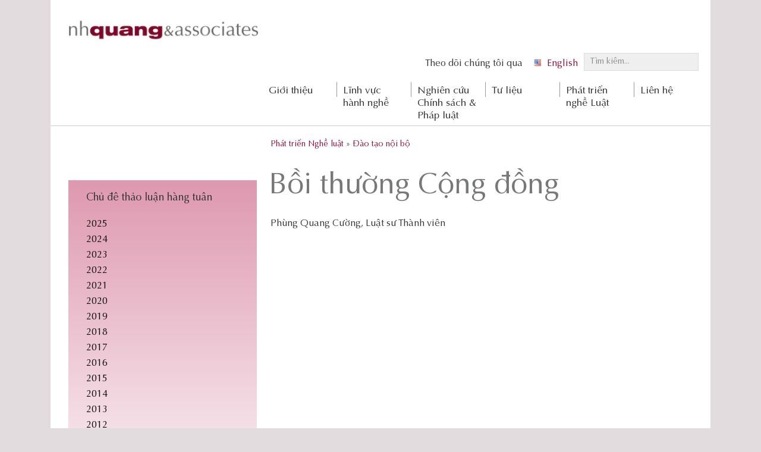

--- FILE ---
content_type: text/html; charset=UTF-8
request_url: https://nhquang.com/vi/boi-thuong-cong-dong/
body_size: 9321
content:
<!DOCTYPE html>
<html lang="vi">
<head >
<meta charset="UTF-8" />
<meta name="viewport" content="width=device-width, initial-scale=1" />
<meta name='robots' content='index, follow, max-image-preview:large, max-snippet:-1, max-video-preview:-1' />
<link rel="alternate" href="https://nhquang.com/public-compensation/" hreflang="en" />
<link rel="alternate" href="https://nhquang.com/vi/boi-thuong-cong-dong/" hreflang="vi" />

	<!-- This site is optimized with the Yoast SEO plugin v26.8 - https://yoast.com/product/yoast-seo-wordpress/ -->
	<title>Bồi thường Cộng đồng - nhquang &amp; associates</title>
	<link rel="canonical" href="https://nhquang.com/vi/boi-thuong-cong-dong/" />
	<meta property="og:locale" content="vi_VN" />
	<meta property="og:locale:alternate" content="en_US" />
	<meta property="og:type" content="article" />
	<meta property="og:title" content="Bồi thường Cộng đồng - nhquang &amp; associates" />
	<meta property="og:description" content="Phùng Quang Cường, Luật sư Thành viên &nbsp;" />
	<meta property="og:url" content="https://nhquang.com/vi/boi-thuong-cong-dong/" />
	<meta property="og:site_name" content="nhquang &amp; associates" />
	<meta property="article:publisher" content="https://www.facebook.com/nhquangassociates/" />
	<meta property="article:published_time" content="2013-12-21T10:04:48+00:00" />
	<meta property="article:modified_time" content="2019-09-25T10:05:54+00:00" />
	<meta name="author" content="Huyen Nham Thanh" />
	<meta name="twitter:label1" content="Được viết bởi" />
	<meta name="twitter:data1" content="Huyen Nham Thanh" />
	<script type="application/ld+json" class="yoast-schema-graph">{"@context":"https://schema.org","@graph":[{"@type":"Article","@id":"https://nhquang.com/vi/boi-thuong-cong-dong/#article","isPartOf":{"@id":"https://nhquang.com/vi/boi-thuong-cong-dong/"},"author":{"name":"Huyen Nham Thanh","@id":"https://nhquang.com/vi/#/schema/person/8fe6369e3ed5961a64fe551a0370ac55"},"headline":"Bồi thường Cộng đồng","datePublished":"2013-12-21T10:04:48+00:00","dateModified":"2019-09-25T10:05:54+00:00","mainEntityOfPage":{"@id":"https://nhquang.com/vi/boi-thuong-cong-dong/"},"wordCount":20,"commentCount":0,"publisher":{"@id":"https://nhquang.com/vi/#organization"},"articleSection":["Đào tạo nội bộ"],"inLanguage":"vi","potentialAction":[{"@type":"CommentAction","name":"Comment","target":["https://nhquang.com/vi/boi-thuong-cong-dong/#respond"]}]},{"@type":"WebPage","@id":"https://nhquang.com/vi/boi-thuong-cong-dong/","url":"https://nhquang.com/vi/boi-thuong-cong-dong/","name":"Bồi thường Cộng đồng - nhquang &amp; associates","isPartOf":{"@id":"https://nhquang.com/vi/#website"},"datePublished":"2013-12-21T10:04:48+00:00","dateModified":"2019-09-25T10:05:54+00:00","breadcrumb":{"@id":"https://nhquang.com/vi/boi-thuong-cong-dong/#breadcrumb"},"inLanguage":"vi","potentialAction":[{"@type":"ReadAction","target":["https://nhquang.com/vi/boi-thuong-cong-dong/"]}]},{"@type":"BreadcrumbList","@id":"https://nhquang.com/vi/boi-thuong-cong-dong/#breadcrumb","itemListElement":[{"@type":"ListItem","position":1,"name":"Trang chủ","item":"https://nhquang.com/vi/"},{"@type":"ListItem","position":2,"name":"Bồi thường Cộng đồng"}]},{"@type":"WebSite","@id":"https://nhquang.com/vi/#website","url":"https://nhquang.com/vi/","name":"NHQuang&Associates","description":"","publisher":{"@id":"https://nhquang.com/vi/#organization"},"potentialAction":[{"@type":"SearchAction","target":{"@type":"EntryPoint","urlTemplate":"https://nhquang.com/vi/?s={search_term_string}"},"query-input":{"@type":"PropertyValueSpecification","valueRequired":true,"valueName":"search_term_string"}}],"inLanguage":"vi"},{"@type":"Organization","@id":"https://nhquang.com/vi/#organization","name":"NHQuang & Associates","url":"https://nhquang.com/vi/","logo":{"@type":"ImageObject","inLanguage":"vi","@id":"https://nhquang.com/vi/#/schema/logo/image/","url":"https://nhquang.com/wp-content/uploads/2018/12/NHQuang-logo-11.2014.jpg","contentUrl":"https://nhquang.com/wp-content/uploads/2018/12/NHQuang-logo-11.2014.jpg","width":2236,"height":373,"caption":"NHQuang & Associates"},"image":{"@id":"https://nhquang.com/vi/#/schema/logo/image/"},"sameAs":["https://www.facebook.com/nhquangassociates/","https://www.youtube.com/user/NHQuangAssociates"]},{"@type":"Person","@id":"https://nhquang.com/vi/#/schema/person/8fe6369e3ed5961a64fe551a0370ac55","name":"Huyen Nham Thanh","image":{"@type":"ImageObject","inLanguage":"vi","@id":"https://nhquang.com/vi/#/schema/person/image/","url":"https://secure.gravatar.com/avatar/21090b69381025a6b053ac7b2eb79e2de9de32f2601d630a1ad5cc1c1c466b2e?s=96&d=mm&r=g","contentUrl":"https://secure.gravatar.com/avatar/21090b69381025a6b053ac7b2eb79e2de9de32f2601d630a1ad5cc1c1c466b2e?s=96&d=mm&r=g","caption":"Huyen Nham Thanh"}}]}</script>
	<!-- / Yoast SEO plugin. -->


<link rel="alternate" type="application/rss+xml" title="Dòng thông tin nhquang &amp; associates &raquo;" href="https://nhquang.com/vi/feed/" />
<link rel="alternate" type="application/rss+xml" title="nhquang &amp; associates &raquo; Dòng bình luận" href="https://nhquang.com/vi/comments/feed/" />
<link rel="alternate" type="application/rss+xml" title="nhquang &amp; associates &raquo; Bồi thường Cộng đồng Dòng bình luận" href="https://nhquang.com/vi/boi-thuong-cong-dong/feed/" />
<link rel="alternate" title="oNhúng (JSON)" type="application/json+oembed" href="https://nhquang.com/wp-json/oembed/1.0/embed?url=https%3A%2F%2Fnhquang.com%2Fvi%2Fboi-thuong-cong-dong%2F&#038;lang=vi" />
<link rel="alternate" title="oNhúng (XML)" type="text/xml+oembed" href="https://nhquang.com/wp-json/oembed/1.0/embed?url=https%3A%2F%2Fnhquang.com%2Fvi%2Fboi-thuong-cong-dong%2F&#038;format=xml&#038;lang=vi" />
<style id='wp-img-auto-sizes-contain-inline-css' type='text/css'>
img:is([sizes=auto i],[sizes^="auto," i]){contain-intrinsic-size:3000px 1500px}
/*# sourceURL=wp-img-auto-sizes-contain-inline-css */
</style>
<link rel='stylesheet' id='nhq2017-css' href='https://nhquang.com/wp-content/themes/2017/style.css?ver=2.2.4' type='text/css' media='all' />
<style id='wp-emoji-styles-inline-css' type='text/css'>

	img.wp-smiley, img.emoji {
		display: inline !important;
		border: none !important;
		box-shadow: none !important;
		height: 1em !important;
		width: 1em !important;
		margin: 0 0.07em !important;
		vertical-align: -0.1em !important;
		background: none !important;
		padding: 0 !important;
	}
/*# sourceURL=wp-emoji-styles-inline-css */
</style>
<style id='classic-theme-styles-inline-css' type='text/css'>
/*! This file is auto-generated */
.wp-block-button__link{color:#fff;background-color:#32373c;border-radius:9999px;box-shadow:none;text-decoration:none;padding:calc(.667em + 2px) calc(1.333em + 2px);font-size:1.125em}.wp-block-file__button{background:#32373c;color:#fff;text-decoration:none}
/*# sourceURL=/wp-includes/css/classic-themes.min.css */
</style>
<link rel='stylesheet' id='dashicons-css' href='https://nhquang.com/wp-includes/css/dashicons.min.css?ver=6.9' type='text/css' media='all' />
<link rel='stylesheet' id='2025-styles-css' href='https://nhquang.com/wp-content/themes/2017/style-2025.css?ver=6.9' type='text/css' media='all' />
<script type="text/javascript" src="https://nhquang.com/wp-includes/js/jquery/jquery.min.js?ver=3.7.1" id="jquery-core-js"></script>
<script type="text/javascript" src="https://nhquang.com/wp-includes/js/jquery/jquery-migrate.min.js?ver=3.4.1" id="jquery-migrate-js"></script>
<link rel="https://api.w.org/" href="https://nhquang.com/wp-json/" /><link rel="alternate" title="JSON" type="application/json" href="https://nhquang.com/wp-json/wp/v2/posts/6062" /><link rel="EditURI" type="application/rsd+xml" title="RSD" href="https://nhquang.com/xmlrpc.php?rsd" />
<meta name="generator" content="WordPress 6.9" />
<link rel='shortlink' href='https://nhquang.com/?p=6062' />
<link rel="icon" href="https://nhquang.com/wp-content/themes/2017/images/favicon.ico" />
<link rel="pingback" href="https://nhquang.com/xmlrpc.php" />
	<!-- Google Tag Manager -->
<script>(function(w,d,s,l,i){w[l]=w[l]||[];w[l].push({'gtm.start':
new Date().getTime(),event:'gtm.js'});var f=d.getElementsByTagName(s)[0],
j=d.createElement(s),dl=l!='dataLayer'?'&l='+l:'';j.async=true;j.src=
'https://www.googletagmanager.com/gtm.js?id='+i+dl;f.parentNode.insertBefore(j,f);
})(window,document,'script','dataLayer','GTM-TF8PVTD');</script>
<!-- End Google Tag Manager -->
<style id='global-styles-inline-css' type='text/css'>
:root{--wp--preset--aspect-ratio--square: 1;--wp--preset--aspect-ratio--4-3: 4/3;--wp--preset--aspect-ratio--3-4: 3/4;--wp--preset--aspect-ratio--3-2: 3/2;--wp--preset--aspect-ratio--2-3: 2/3;--wp--preset--aspect-ratio--16-9: 16/9;--wp--preset--aspect-ratio--9-16: 9/16;--wp--preset--color--black: #000000;--wp--preset--color--cyan-bluish-gray: #abb8c3;--wp--preset--color--white: #ffffff;--wp--preset--color--pale-pink: #f78da7;--wp--preset--color--vivid-red: #cf2e2e;--wp--preset--color--luminous-vivid-orange: #ff6900;--wp--preset--color--luminous-vivid-amber: #fcb900;--wp--preset--color--light-green-cyan: #7bdcb5;--wp--preset--color--vivid-green-cyan: #00d084;--wp--preset--color--pale-cyan-blue: #8ed1fc;--wp--preset--color--vivid-cyan-blue: #0693e3;--wp--preset--color--vivid-purple: #9b51e0;--wp--preset--gradient--vivid-cyan-blue-to-vivid-purple: linear-gradient(135deg,rgb(6,147,227) 0%,rgb(155,81,224) 100%);--wp--preset--gradient--light-green-cyan-to-vivid-green-cyan: linear-gradient(135deg,rgb(122,220,180) 0%,rgb(0,208,130) 100%);--wp--preset--gradient--luminous-vivid-amber-to-luminous-vivid-orange: linear-gradient(135deg,rgb(252,185,0) 0%,rgb(255,105,0) 100%);--wp--preset--gradient--luminous-vivid-orange-to-vivid-red: linear-gradient(135deg,rgb(255,105,0) 0%,rgb(207,46,46) 100%);--wp--preset--gradient--very-light-gray-to-cyan-bluish-gray: linear-gradient(135deg,rgb(238,238,238) 0%,rgb(169,184,195) 100%);--wp--preset--gradient--cool-to-warm-spectrum: linear-gradient(135deg,rgb(74,234,220) 0%,rgb(151,120,209) 20%,rgb(207,42,186) 40%,rgb(238,44,130) 60%,rgb(251,105,98) 80%,rgb(254,248,76) 100%);--wp--preset--gradient--blush-light-purple: linear-gradient(135deg,rgb(255,206,236) 0%,rgb(152,150,240) 100%);--wp--preset--gradient--blush-bordeaux: linear-gradient(135deg,rgb(254,205,165) 0%,rgb(254,45,45) 50%,rgb(107,0,62) 100%);--wp--preset--gradient--luminous-dusk: linear-gradient(135deg,rgb(255,203,112) 0%,rgb(199,81,192) 50%,rgb(65,88,208) 100%);--wp--preset--gradient--pale-ocean: linear-gradient(135deg,rgb(255,245,203) 0%,rgb(182,227,212) 50%,rgb(51,167,181) 100%);--wp--preset--gradient--electric-grass: linear-gradient(135deg,rgb(202,248,128) 0%,rgb(113,206,126) 100%);--wp--preset--gradient--midnight: linear-gradient(135deg,rgb(2,3,129) 0%,rgb(40,116,252) 100%);--wp--preset--font-size--small: 13px;--wp--preset--font-size--medium: 20px;--wp--preset--font-size--large: 36px;--wp--preset--font-size--x-large: 42px;--wp--preset--spacing--20: 0.44rem;--wp--preset--spacing--30: 0.67rem;--wp--preset--spacing--40: 1rem;--wp--preset--spacing--50: 1.5rem;--wp--preset--spacing--60: 2.25rem;--wp--preset--spacing--70: 3.38rem;--wp--preset--spacing--80: 5.06rem;--wp--preset--shadow--natural: 6px 6px 9px rgba(0, 0, 0, 0.2);--wp--preset--shadow--deep: 12px 12px 50px rgba(0, 0, 0, 0.4);--wp--preset--shadow--sharp: 6px 6px 0px rgba(0, 0, 0, 0.2);--wp--preset--shadow--outlined: 6px 6px 0px -3px rgb(255, 255, 255), 6px 6px rgb(0, 0, 0);--wp--preset--shadow--crisp: 6px 6px 0px rgb(0, 0, 0);}:where(.is-layout-flex){gap: 0.5em;}:where(.is-layout-grid){gap: 0.5em;}body .is-layout-flex{display: flex;}.is-layout-flex{flex-wrap: wrap;align-items: center;}.is-layout-flex > :is(*, div){margin: 0;}body .is-layout-grid{display: grid;}.is-layout-grid > :is(*, div){margin: 0;}:where(.wp-block-columns.is-layout-flex){gap: 2em;}:where(.wp-block-columns.is-layout-grid){gap: 2em;}:where(.wp-block-post-template.is-layout-flex){gap: 1.25em;}:where(.wp-block-post-template.is-layout-grid){gap: 1.25em;}.has-black-color{color: var(--wp--preset--color--black) !important;}.has-cyan-bluish-gray-color{color: var(--wp--preset--color--cyan-bluish-gray) !important;}.has-white-color{color: var(--wp--preset--color--white) !important;}.has-pale-pink-color{color: var(--wp--preset--color--pale-pink) !important;}.has-vivid-red-color{color: var(--wp--preset--color--vivid-red) !important;}.has-luminous-vivid-orange-color{color: var(--wp--preset--color--luminous-vivid-orange) !important;}.has-luminous-vivid-amber-color{color: var(--wp--preset--color--luminous-vivid-amber) !important;}.has-light-green-cyan-color{color: var(--wp--preset--color--light-green-cyan) !important;}.has-vivid-green-cyan-color{color: var(--wp--preset--color--vivid-green-cyan) !important;}.has-pale-cyan-blue-color{color: var(--wp--preset--color--pale-cyan-blue) !important;}.has-vivid-cyan-blue-color{color: var(--wp--preset--color--vivid-cyan-blue) !important;}.has-vivid-purple-color{color: var(--wp--preset--color--vivid-purple) !important;}.has-black-background-color{background-color: var(--wp--preset--color--black) !important;}.has-cyan-bluish-gray-background-color{background-color: var(--wp--preset--color--cyan-bluish-gray) !important;}.has-white-background-color{background-color: var(--wp--preset--color--white) !important;}.has-pale-pink-background-color{background-color: var(--wp--preset--color--pale-pink) !important;}.has-vivid-red-background-color{background-color: var(--wp--preset--color--vivid-red) !important;}.has-luminous-vivid-orange-background-color{background-color: var(--wp--preset--color--luminous-vivid-orange) !important;}.has-luminous-vivid-amber-background-color{background-color: var(--wp--preset--color--luminous-vivid-amber) !important;}.has-light-green-cyan-background-color{background-color: var(--wp--preset--color--light-green-cyan) !important;}.has-vivid-green-cyan-background-color{background-color: var(--wp--preset--color--vivid-green-cyan) !important;}.has-pale-cyan-blue-background-color{background-color: var(--wp--preset--color--pale-cyan-blue) !important;}.has-vivid-cyan-blue-background-color{background-color: var(--wp--preset--color--vivid-cyan-blue) !important;}.has-vivid-purple-background-color{background-color: var(--wp--preset--color--vivid-purple) !important;}.has-black-border-color{border-color: var(--wp--preset--color--black) !important;}.has-cyan-bluish-gray-border-color{border-color: var(--wp--preset--color--cyan-bluish-gray) !important;}.has-white-border-color{border-color: var(--wp--preset--color--white) !important;}.has-pale-pink-border-color{border-color: var(--wp--preset--color--pale-pink) !important;}.has-vivid-red-border-color{border-color: var(--wp--preset--color--vivid-red) !important;}.has-luminous-vivid-orange-border-color{border-color: var(--wp--preset--color--luminous-vivid-orange) !important;}.has-luminous-vivid-amber-border-color{border-color: var(--wp--preset--color--luminous-vivid-amber) !important;}.has-light-green-cyan-border-color{border-color: var(--wp--preset--color--light-green-cyan) !important;}.has-vivid-green-cyan-border-color{border-color: var(--wp--preset--color--vivid-green-cyan) !important;}.has-pale-cyan-blue-border-color{border-color: var(--wp--preset--color--pale-cyan-blue) !important;}.has-vivid-cyan-blue-border-color{border-color: var(--wp--preset--color--vivid-cyan-blue) !important;}.has-vivid-purple-border-color{border-color: var(--wp--preset--color--vivid-purple) !important;}.has-vivid-cyan-blue-to-vivid-purple-gradient-background{background: var(--wp--preset--gradient--vivid-cyan-blue-to-vivid-purple) !important;}.has-light-green-cyan-to-vivid-green-cyan-gradient-background{background: var(--wp--preset--gradient--light-green-cyan-to-vivid-green-cyan) !important;}.has-luminous-vivid-amber-to-luminous-vivid-orange-gradient-background{background: var(--wp--preset--gradient--luminous-vivid-amber-to-luminous-vivid-orange) !important;}.has-luminous-vivid-orange-to-vivid-red-gradient-background{background: var(--wp--preset--gradient--luminous-vivid-orange-to-vivid-red) !important;}.has-very-light-gray-to-cyan-bluish-gray-gradient-background{background: var(--wp--preset--gradient--very-light-gray-to-cyan-bluish-gray) !important;}.has-cool-to-warm-spectrum-gradient-background{background: var(--wp--preset--gradient--cool-to-warm-spectrum) !important;}.has-blush-light-purple-gradient-background{background: var(--wp--preset--gradient--blush-light-purple) !important;}.has-blush-bordeaux-gradient-background{background: var(--wp--preset--gradient--blush-bordeaux) !important;}.has-luminous-dusk-gradient-background{background: var(--wp--preset--gradient--luminous-dusk) !important;}.has-pale-ocean-gradient-background{background: var(--wp--preset--gradient--pale-ocean) !important;}.has-electric-grass-gradient-background{background: var(--wp--preset--gradient--electric-grass) !important;}.has-midnight-gradient-background{background: var(--wp--preset--gradient--midnight) !important;}.has-small-font-size{font-size: var(--wp--preset--font-size--small) !important;}.has-medium-font-size{font-size: var(--wp--preset--font-size--medium) !important;}.has-large-font-size{font-size: var(--wp--preset--font-size--large) !important;}.has-x-large-font-size{font-size: var(--wp--preset--font-size--x-large) !important;}
/*# sourceURL=global-styles-inline-css */
</style>
</head>
<body class="wp-singular post-template-default single single-post postid-6062 single-format-standard wp-theme-genesis wp-child-theme-2017 full-width-content genesis-breadcrumbs-visible genesis-footer-widgets-visible in-house-training">	<!-- Google Tag Manager (noscript) -->
<noscript><iframe src="https://www.googletagmanager.com/ns.html?id=GTM-TF8PVTD"
height="0" width="0" style="display:none;visibility:hidden"></iframe></noscript>
<!-- End Google Tag Manager (noscript) -->
<div class="site-container"><ul class="genesis-skip-link"><li><a href="#genesis-nav-primary" class="screen-reader-shortcut"> Skip to primary navigation</a></li><li><a href="#genesis-content" class="screen-reader-shortcut"> Skip to main content</a></li><li><a href="#genesis-footer-widgets" class="screen-reader-shortcut"> Skip to footer</a></li></ul><header class="site-header"><div class="wrap"><div class="title-area"><p class="site-title"><a href="https://nhquang.com/vi/" title="nhquang &amp; associates"><img src="https://nhquang.com/wp-content/themes/2017/images/nhquang-logo.jpg" title="nhquang &amp; associates" alt="nhquang &amp; associates" width="320" height="59" /></a></p></div><div class="widget-area header-widget-area"><section id="search-2" class="widget widget_search"><div class="widget-wrap"><form class="search-form" method="get" action="https://nhquang.com/vi/" role="search"><label class="search-form-label screen-reader-text" for="searchform-1">Tìm kiếm...</label><input class="search-form-input" type="search" name="s" id="searchform-1" placeholder="Tìm kiếm..."><input class="search-form-submit" type="submit" value="Search"><meta content="https://nhquang.com/?s={s}"></form></div></section>
<section id="polylang-2" class="widget widget_polylang"><div class="widget-wrap"><ul>
	<li class="lang-item lang-item-444 lang-item-en lang-item-first"><a lang="en-US" hreflang="en-US" href="https://nhquang.com/public-compensation/"><img src="[data-uri]" alt="" width="16" height="11" style="width: 16px; height: 11px;" /><span style="margin-left:0.3em;">English</span></a></li>
</ul>
</div></section>
<section id="nav_menu-19" class="widget widget_nav_menu"><div class="widget-wrap"><nav class="nav-header"><ul id="menu-social-vietnamese" class="menu genesis-nav-menu js-superfish"><li id="menu-item-1510" class="menu-item menu-item-type-custom menu-item-object-custom menu-item-has-children menu-item-1510"><a href="#"><span >Theo dõi chúng tôi qua</span></a>
<ul class="sub-menu">
	<li id="menu-item-2413" class="facebook menu-item menu-item-type-custom menu-item-object-custom menu-item-2413"><a href="https://www.facebook.com/nhquangassociates/"><span >Facebook</span></a></li>
	<li id="menu-item-2414" class="youtube menu-item menu-item-type-custom menu-item-object-custom menu-item-2414"><a href="https://www.youtube.com/user/NHQuangAssociates"><span >YouTube</span></a></li>
	<li id="menu-item-8506" class="vnlawfind menu-item menu-item-type-custom menu-item-object-custom menu-item-8506"><a href="https://vnlawfind.com.vn/"><span >Legal Blog</span></a></li>
	<li id="menu-item-12389" class="twitter menu-item menu-item-type-custom menu-item-object-custom menu-item-12389"><a href="https://x.com/NHQuangLawfirm"><span >X</span></a></li>
</ul>
</li>
</ul></nav></div></section>
</div></div></header><div class="topmenu"><div class="wrap"><div class="one-third first empty">e</div><div class="two-thirds"><nav class="nav-primary" aria-label="Main" id="genesis-nav-primary"><div class="wrap"><ul id="menu-top-vietnamese" class="menu genesis-nav-menu menu-primary js-superfish"><li id="menu-item-1485" class="menu-item menu-item-type-custom menu-item-object-custom menu-item-has-children menu-item-1485"><a href="#"><span >Giới thiệu</span></a>
<ul class="sub-menu">
	<li id="menu-item-2733" class="menu-item menu-item-type-post_type menu-item-object-page menu-item-2733"><a href="https://nhquang.com/vi/con-nguoi/"><span >Con người</span></a></li>
	<li id="menu-item-2780" class="menu-item menu-item-type-post_type menu-item-object-page menu-item-2780"><a href="https://nhquang.com/vi/doi-tac/"><span >Đối tác</span></a></li>
	<li id="menu-item-2741" class="menu-item menu-item-type-post_type menu-item-object-page menu-item-2741"><a href="https://nhquang.com/vi/tam-nhin-su-menh/"><span >Tầm nhìn &#038; Sứ mệnh</span></a></li>
	<li id="menu-item-2755" class="menu-item menu-item-type-post_type menu-item-object-page menu-item-2755"><a href="https://nhquang.com/vi/trach-nhiem-xa-hoi/"><span >Trách nhiệm Xã hội</span></a></li>
	<li id="menu-item-2769" class="menu-item menu-item-type-post_type menu-item-object-page menu-item-2769"><a href="https://nhquang.com/vi/van-phong/"><span >Văn phòng</span></a></li>
</ul>
</li>
<li id="menu-item-2826" class="menu-item menu-item-type-post_type menu-item-object-page menu-item-has-children menu-item-2826"><a href="https://nhquang.com/vi/linh-vuc-hanh-nghe/"><span >Lĩnh vực <br />hành nghề</span></a>
<ul class="sub-menu">
	<li id="menu-item-2851" class="menu-item menu-item-type-post_type menu-item-object-page menu-item-2851"><a href="https://nhquang.com/vi/linh-vuc-hanh-nghe/tranh-tung/"><span >Giải quyết Tranh chấp</span></a></li>
	<li id="menu-item-2828" class="menu-item menu-item-type-post_type menu-item-object-page menu-item-2828"><a href="https://nhquang.com/vi/linh-vuc-hanh-nghe/kinh-doanh-thuong-mai/"><span >Kinh doanh thương mại</span></a></li>
	<li id="menu-item-2827" class="menu-item menu-item-type-post_type menu-item-object-page menu-item-2827"><a href="https://nhquang.com/vi/linh-vuc-hanh-nghe/cac-linh-vuc-khac/"><span >Lĩnh vực khác</span></a></li>
	<li id="menu-item-2850" class="menu-item menu-item-type-post_type menu-item-object-page menu-item-2850"><a href="https://nhquang.com/vi/nghien-cuu-van-dong-chinh-sach/"><span >Nghiên cứu Chính sách &#038; Pháp luật</span></a></li>
	<li id="menu-item-2852" class="menu-item menu-item-type-post_type menu-item-object-page menu-item-2852"><a href="https://nhquang.com/vi/linh-vuc-hanh-nghe/huu-tri-tue/"><span >Sở hữu trí tuệ</span></a></li>
	<li id="menu-item-2853" class="menu-item menu-item-type-post_type menu-item-object-page menu-item-2853"><a href="https://nhquang.com/vi/linh-vuc-hanh-nghe/tai-chinh-thue/"><span >Tài chính &#038; Thuế</span></a></li>
</ul>
</li>
<li id="menu-item-2854" class="menu-item menu-item-type-post_type menu-item-object-page menu-item-2854"><a href="https://nhquang.com/vi/nghien-cuu-van-dong-chinh-sach/"><span >Nghiên cứu Chính sách &#038; Pháp luật</span></a></li>
<li id="menu-item-1499" class="menu-item menu-item-type-custom menu-item-object-custom menu-item-has-children menu-item-1499"><a href="#"><span >Tư liệu</span></a>
<ul class="sub-menu">
	<li id="menu-item-1502" class="menu-item menu-item-type-taxonomy menu-item-object-category menu-item-1502"><a href="https://nhquang.com/vi/tu-lieu/bai-viet/"><span >Bài viết</span></a></li>
	<li id="menu-item-1501" class="menu-item menu-item-type-taxonomy menu-item-object-category menu-item-1501"><a href="https://nhquang.com/vi/tu-lieu/ban-tin-phap-luat-nhan-dinh-chinh-sach/"><span >Bản tin Pháp luật</span></a></li>
	<li id="menu-item-1503" class="menu-item menu-item-type-taxonomy menu-item-object-category menu-item-1503"><a href="https://nhquang.com/vi/tu-lieu/sach-da-xuat-ban/"><span >Sách đã xuất bản</span></a></li>
	<li id="menu-item-1500" class="menu-item menu-item-type-taxonomy menu-item-object-category menu-item-1500"><a href="https://nhquang.com/vi/tu-lieu/su-kien/"><span >Sự kiện</span></a></li>
	<li id="menu-item-1504" class="menu-item menu-item-type-taxonomy menu-item-object-category menu-item-1504"><a href="https://nhquang.com/vi/tu-lieu/tai-lieu-nghien-cuu/"><span >Tài liệu Nghiên cứu</span></a></li>
	<li id="menu-item-1505" class="menu-item menu-item-type-taxonomy menu-item-object-category menu-item-1505"><a href="https://nhquang.com/vi/tu-lieu/truyen-thong/"><span >Truyền thông</span></a></li>
</ul>
</li>
<li id="menu-item-1506" class="menu-item menu-item-type-custom menu-item-object-custom menu-item-has-children menu-item-1506"><a href="#"><span >Phát triển nghề Luật</span></a>
<ul class="sub-menu">
	<li id="menu-item-2916" class="menu-item menu-item-type-taxonomy menu-item-object-category menu-item-2916"><a href="https://nhquang.com/vi/phat-trien-nghe-luat/co-hoi-nghe-nghiep/"><span >Cơ hội nghề nghiệp</span></a></li>
	<li id="menu-item-3171" class="menu-item menu-item-type-post_type menu-item-object-page menu-item-3171"><a href="https://nhquang.com/vi/co-hoi-thuc-tap/"><span >Cơ hội thực tập</span></a></li>
	<li id="menu-item-1507" class="menu-item menu-item-type-taxonomy menu-item-object-category current-post-ancestor current-menu-parent current-post-parent menu-item-1507"><a href="https://nhquang.com/vi/phat-trien-nghe-luat/dao-tao-noi-bo/"><span >Đào tạo nội bộ</span></a></li>
	<li id="menu-item-8554" class="menu-item menu-item-type-post_type menu-item-object-page menu-item-8554"><a href="https://nhquang.com/vi/thu-vien-noi-bo/"><span >Thư viện nội bộ &#038; Phương pháp nghiên cứu</span></a></li>
</ul>
</li>
<li id="menu-item-1509" class="menu-item menu-item-type-post_type menu-item-object-page menu-item-1509"><a href="https://nhquang.com/vi/lien-he/"><span >Liên hệ</span></a></li>
</ul></div></nav></div></div></div><div class="site-inner"><div class="wrap"><div class="breadcrumb"><div class="one-third first empty">Home</div><div class="two-thirds"><span class="breadcrumb-link-wrap"><a class="breadcrumb-link" href="https://nhquang.com/vi/phat-trien-nghe-luat/"><span class="breadcrumb-link-text-wrap">Phát triển Nghề luật</span></a><meta ></span> » <span class="breadcrumb-link-wrap"><a class="breadcrumb-link" href="https://nhquang.com/vi/phat-trien-nghe-luat/dao-tao-noi-bo/"><span class="breadcrumb-link-text-wrap">Đào tạo nội bộ</span></a><meta ></span></div></div><div class="content-sidebar-wrap"><div class="wrap"><main class="content" id="genesis-content"><div class="one-third first"><section id="text-47" class="widget widget_text"><div class="widget-wrap"><h3 class="widgettitle widget-title">Chủ đề thảo luận hàng tuần</h3>
			<div class="textwidget"><div class="years-list"><a href="https://nhquang.com/vi/phat-trien-nghe-luat/dao-tao-noi-bo/2025">2025</a><br /><a href="https://nhquang.com/vi/phat-trien-nghe-luat/dao-tao-noi-bo/2024">2024</a><br /><a href="https://nhquang.com/vi/phat-trien-nghe-luat/dao-tao-noi-bo/2023">2023</a><br /><a href="https://nhquang.com/vi/phat-trien-nghe-luat/dao-tao-noi-bo/2022">2022</a><br /><a href="https://nhquang.com/vi/phat-trien-nghe-luat/dao-tao-noi-bo/2021">2021</a><br /><a href="https://nhquang.com/vi/phat-trien-nghe-luat/dao-tao-noi-bo/2020">2020</a><br /><a href="https://nhquang.com/vi/phat-trien-nghe-luat/dao-tao-noi-bo/2019">2019</a><br /><a href="https://nhquang.com/vi/phat-trien-nghe-luat/dao-tao-noi-bo/2018">2018</a><br /><a href="https://nhquang.com/vi/phat-trien-nghe-luat/dao-tao-noi-bo/2017">2017</a><br /><a href="https://nhquang.com/vi/phat-trien-nghe-luat/dao-tao-noi-bo/2016">2016</a><br /><a href="https://nhquang.com/vi/phat-trien-nghe-luat/dao-tao-noi-bo/2015">2015</a><br /><a href="https://nhquang.com/vi/phat-trien-nghe-luat/dao-tao-noi-bo/2014">2014</a><br /><a href="https://nhquang.com/vi/phat-trien-nghe-luat/dao-tao-noi-bo/2013">2013</a><br /><a href="https://nhquang.com/vi/phat-trien-nghe-luat/dao-tao-noi-bo/2012">2012</a><br /><a href="https://nhquang.com/vi/phat-trien-nghe-luat/dao-tao-noi-bo/2011">2011</a><br /><a href="https://nhquang.com/vi/phat-trien-nghe-luat/dao-tao-noi-bo/2010">2010</a><br /><a href="https://nhquang.com/vi/phat-trien-nghe-luat/dao-tao-noi-bo/2009">2009</a><br /><a href="https://nhquang.com/vi/phat-trien-nghe-luat/dao-tao-noi-bo/2008">2008</a><br /><a href="https://nhquang.com/vi/phat-trien-nghe-luat/dao-tao-noi-bo/2007">2007</a><br /><a href="https://nhquang.com/vi/phat-trien-nghe-luat/dao-tao-noi-bo/2006">2006</a><br /></div></div>
		</div></section>
</div><div class="two-thirds"><header class="entry-header"><h1 class="entry-title">Bồi thường Cộng đồng</h1>
</header><p>Phùng Quang Cường, Luật sư Thành viên</p>
<p>&nbsp;</p>
</div></main></div><!-- end .content .wrap --></div></div></div><div class="social-sidebar widget-area"><div class="wrap"><div class="one-third first"><aside class="widget-area"><h2 class="genesis-sidebar-title screen-reader-text">social-sidebar</h2><section id="text-84" class="widget widget_text"><div class="widget-wrap"><h3 class="widgettitle widget-title">Kết nối với chúng tôi qua</h3>
			<div class="textwidget"><a href="https://www.facebook.com/nhquangassociates/" target="_blank"><span class="facebook"></span></a>
<a href="https://www.youtube.com/user/NHQuangAssociates" target="_blank"><span class="youtube"></span></a>
<a href="https://x.com/NHQuangLawfirm" target="_blank"><span class="twitter"></span></a>
<a href="https://vnlawfind.com.vn/" target="_blank"><span class="dashicons dashicons-admin-links"></span></a>
</div>
		</div></section>
</aside></div><div class="two-thirds"></div></div></div><div class="footer-widgets" id="genesis-footer-widgets"><h2 class="genesis-sidebar-title screen-reader-text">Footer</h2><div class="wrap"><div class="widget-area footer-widgets-1 footer-widget-area"><section id="nav_menu-13" class="widget widget_nav_menu"><div class="widget-wrap"><h3 class="widgettitle widget-title">Giới thiệu</h3>
<div class="menu-footer-gioi-thieu-container"><ul id="menu-footer-gioi-thieu" class="menu"><li id="menu-item-2880" class="menu-item menu-item-type-post_type menu-item-object-page menu-item-2880"><a href="https://nhquang.com/vi/tam-nhin-su-menh/">Tầm nhìn &#038; Sứ mệnh</a></li>
<li id="menu-item-2881" class="menu-item menu-item-type-post_type menu-item-object-page menu-item-2881"><a href="https://nhquang.com/vi/van-phong/">Văn phòng</a></li>
<li id="menu-item-2882" class="menu-item menu-item-type-post_type menu-item-object-page menu-item-2882"><a href="https://nhquang.com/vi/con-nguoi/">Con người</a></li>
<li id="menu-item-2883" class="menu-item menu-item-type-post_type menu-item-object-page menu-item-2883"><a href="https://nhquang.com/vi/doi-tac/">Đối tác</a></li>
<li id="menu-item-2884" class="menu-item menu-item-type-post_type menu-item-object-page menu-item-2884"><a href="https://nhquang.com/vi/trach-nhiem-xa-hoi/">Trách nhiệm Xã hội</a></li>
</ul></div></div></section>
</div><div class="widget-area footer-widgets-2 footer-widget-area"><section id="nav_menu-14" class="widget widget_nav_menu"><div class="widget-wrap"><h3 class="widgettitle widget-title">Lĩnh vực <br />hành nghề</h3>
<div class="menu-footer-linh-vuc-hoat-dong-container"><ul id="menu-footer-linh-vuc-hoat-dong" class="menu"><li id="menu-item-2889" class="menu-item menu-item-type-post_type menu-item-object-page menu-item-2889"><a href="https://nhquang.com/vi/linh-vuc-hanh-nghe/kinh-doanh-thuong-mai/">Kinh doanh thương mại</a></li>
<li id="menu-item-2888" class="menu-item menu-item-type-post_type menu-item-object-page menu-item-2888"><a href="https://nhquang.com/vi/linh-vuc-hanh-nghe/tai-chinh-thue/">Tài chính &#038; Thuế</a></li>
<li id="menu-item-2886" class="menu-item menu-item-type-post_type menu-item-object-page menu-item-2886"><a href="https://nhquang.com/vi/linh-vuc-hanh-nghe/huu-tri-tue/">Sở hữu trí tuệ</a></li>
<li id="menu-item-2885" class="menu-item menu-item-type-post_type menu-item-object-page menu-item-2885"><a href="https://nhquang.com/vi/linh-vuc-hanh-nghe/tranh-tung/">Giải quyết Tranh chấp</a></li>
<li id="menu-item-2890" class="menu-item menu-item-type-post_type menu-item-object-page menu-item-2890"><a href="https://nhquang.com/vi/nghien-cuu-van-dong-chinh-sach/">Nghiên cứu Chính sách &#038; Pháp luật</a></li>
<li id="menu-item-2887" class="menu-item menu-item-type-post_type menu-item-object-page menu-item-2887"><a href="https://nhquang.com/vi/linh-vuc-hanh-nghe/cac-linh-vuc-khac/">Các lĩnh vực khác</a></li>
</ul></div></div></section>
</div><div class="widget-area footer-widgets-3 footer-widget-area"><section id="nav_menu-15" class="widget widget_nav_menu"><div class="widget-wrap"><h3 class="widgettitle widget-title">Tư liệu</h3>
<div class="menu-footer-tu-lieu-container"><ul id="menu-footer-tu-lieu" class="menu"><li id="menu-item-2894" class="menu-item menu-item-type-taxonomy menu-item-object-category menu-item-2894"><a href="https://nhquang.com/vi/tu-lieu/ban-tin-phap-luat-nhan-dinh-chinh-sach/">Bản tin Pháp luật</a></li>
<li id="menu-item-2896" class="menu-item menu-item-type-taxonomy menu-item-object-category menu-item-2896"><a href="https://nhquang.com/vi/tu-lieu/bai-viet/">Bài viết</a></li>
<li id="menu-item-2897" class="menu-item menu-item-type-taxonomy menu-item-object-category menu-item-2897"><a href="https://nhquang.com/vi/tu-lieu/su-kien/">Sự kiện</a></li>
<li id="menu-item-2898" class="menu-item menu-item-type-taxonomy menu-item-object-category menu-item-2898"><a href="https://nhquang.com/vi/tu-lieu/sach-da-xuat-ban/">Sách đã xuất bản</a></li>
<li id="menu-item-2895" class="menu-item menu-item-type-taxonomy menu-item-object-category menu-item-2895"><a href="https://nhquang.com/vi/tu-lieu/truyen-thong/">Truyền thông</a></li>
</ul></div></div></section>
</div><div class="widget-area footer-widgets-4 footer-widget-area"><section id="nav_menu-16" class="widget widget_nav_menu"><div class="widget-wrap"><h3 class="widgettitle widget-title">Nghiên cứu<br />Chính sách<br />&#038; Pháp luật</h3>
<div class="menu-footer-nghien-cuu-container"><ul id="menu-footer-nghien-cuu" class="menu"><li id="menu-item-11309" class="menu-item menu-item-type-custom menu-item-object-custom menu-item-11309"><a href="https://nhquang.com/vi/nghien-cuu-van-dong-chinh-sach/">Nghiên cứu Chính sách &#038; Pháp luật</a></li>
</ul></div></div></section>
</div><div class="widget-area footer-widgets-5 footer-widget-area"><section id="nav_menu-17" class="widget widget_nav_menu"><div class="widget-wrap"><h3 class="widgettitle widget-title">Phát triển <br />nghề luật</h3>
<div class="menu-footer-nghe-luat-container"><ul id="menu-footer-nghe-luat" class="menu"><li id="menu-item-8423" class="menu-item menu-item-type-custom menu-item-object-custom menu-item-8423"><a href="https://nhquang.com/vi/phat-trien-nghe-luat/co-hoi-nghe-nghiep/">Cơ hội nghề nghiệp</a></li>
<li id="menu-item-8424" class="menu-item menu-item-type-custom menu-item-object-custom menu-item-8424"><a href="https://nhquang.com/vi/co-hoi-thuc-tap/">Cơ hội thực tập</a></li>
<li id="menu-item-2900" class="menu-item menu-item-type-taxonomy menu-item-object-category current-post-ancestor current-menu-parent current-post-parent menu-item-2900"><a href="https://nhquang.com/vi/phat-trien-nghe-luat/dao-tao-noi-bo/">Đào tạo nội bộ</a></li>
<li id="menu-item-12407" class="menu-item menu-item-type-taxonomy menu-item-object-category menu-item-12407"><a href="https://nhquang.com/vi/phat-trien-nghe-luat/thuviennoibo/">Thư viện nội bộ &amp; Phương pháp nghiên cứu</a></li>
</ul></div></div></section>
</div></div></div><footer class="site-footer"><div class="wrap"><nav class="nav-secondary" aria-label="Secondary"><div class="wrap"><ul id="menu-footer-nghien-cuu-1" class="menu genesis-nav-menu menu-secondary js-superfish"><li class="menu-item menu-item-type-custom menu-item-object-custom menu-item-11309"><a href="https://nhquang.com/vi/nghien-cuu-van-dong-chinh-sach/"><span >Nghiên cứu Chính sách &#038; Pháp luật</span></a></li>
</ul></div></nav>Ha Noi - Ho Chi Minh &#xA9;&nbsp;2026 NHQuang&Associates. Email: <a href="mailto:contact@nhquang.com">contact@nhquang.com</a></div></footer></div><script type="speculationrules">
{"prefetch":[{"source":"document","where":{"and":[{"href_matches":"/*"},{"not":{"href_matches":["/wp-*.php","/wp-admin/*","/wp-content/uploads/*","/wp-content/*","/wp-content/plugins/*","/wp-content/themes/2017/*","/wp-content/themes/genesis/*","/*\\?(.+)"]}},{"not":{"selector_matches":"a[rel~=\"nofollow\"]"}},{"not":{"selector_matches":".no-prefetch, .no-prefetch a"}}]},"eagerness":"conservative"}]}
</script>
<script type="text/javascript" src="https://nhquang.com/wp-includes/js/comment-reply.min.js?ver=6.9" id="comment-reply-js" async="async" data-wp-strategy="async" fetchpriority="low"></script>
<script type="text/javascript" src="https://nhquang.com/wp-includes/js/hoverIntent.min.js?ver=1.10.2" id="hoverIntent-js"></script>
<script type="text/javascript" src="https://nhquang.com/wp-content/themes/genesis/lib/js/menu/superfish.min.js?ver=1.7.10" id="superfish-js"></script>
<script type="text/javascript" src="https://nhquang.com/wp-content/themes/genesis/lib/js/menu/superfish.args.min.js?ver=3.6.1" id="superfish-args-js"></script>
<script type="text/javascript" src="https://nhquang.com/wp-content/themes/genesis/lib/js/skip-links.min.js?ver=3.6.1" id="skip-links-js"></script>
<script type="text/javascript" id="genesis-sample-responsive-menu-js-extra">
/* <![CDATA[ */
var genesisSampleL10n = {"mainMenu":"Menu","subMenu":"Menu"};
//# sourceURL=genesis-sample-responsive-menu-js-extra
/* ]]> */
</script>
<script type="text/javascript" src="https://nhquang.com/wp-content/themes/2017/js/responsive-menu.js?ver=1.0.0" id="genesis-sample-responsive-menu-js"></script>
<script id="wp-emoji-settings" type="application/json">
{"baseUrl":"https://s.w.org/images/core/emoji/17.0.2/72x72/","ext":".png","svgUrl":"https://s.w.org/images/core/emoji/17.0.2/svg/","svgExt":".svg","source":{"concatemoji":"https://nhquang.com/wp-includes/js/wp-emoji-release.min.js?ver=6.9"}}
</script>
<script type="module">
/* <![CDATA[ */
/*! This file is auto-generated */
const a=JSON.parse(document.getElementById("wp-emoji-settings").textContent),o=(window._wpemojiSettings=a,"wpEmojiSettingsSupports"),s=["flag","emoji"];function i(e){try{var t={supportTests:e,timestamp:(new Date).valueOf()};sessionStorage.setItem(o,JSON.stringify(t))}catch(e){}}function c(e,t,n){e.clearRect(0,0,e.canvas.width,e.canvas.height),e.fillText(t,0,0);t=new Uint32Array(e.getImageData(0,0,e.canvas.width,e.canvas.height).data);e.clearRect(0,0,e.canvas.width,e.canvas.height),e.fillText(n,0,0);const a=new Uint32Array(e.getImageData(0,0,e.canvas.width,e.canvas.height).data);return t.every((e,t)=>e===a[t])}function p(e,t){e.clearRect(0,0,e.canvas.width,e.canvas.height),e.fillText(t,0,0);var n=e.getImageData(16,16,1,1);for(let e=0;e<n.data.length;e++)if(0!==n.data[e])return!1;return!0}function u(e,t,n,a){switch(t){case"flag":return n(e,"\ud83c\udff3\ufe0f\u200d\u26a7\ufe0f","\ud83c\udff3\ufe0f\u200b\u26a7\ufe0f")?!1:!n(e,"\ud83c\udde8\ud83c\uddf6","\ud83c\udde8\u200b\ud83c\uddf6")&&!n(e,"\ud83c\udff4\udb40\udc67\udb40\udc62\udb40\udc65\udb40\udc6e\udb40\udc67\udb40\udc7f","\ud83c\udff4\u200b\udb40\udc67\u200b\udb40\udc62\u200b\udb40\udc65\u200b\udb40\udc6e\u200b\udb40\udc67\u200b\udb40\udc7f");case"emoji":return!a(e,"\ud83e\u1fac8")}return!1}function f(e,t,n,a){let r;const o=(r="undefined"!=typeof WorkerGlobalScope&&self instanceof WorkerGlobalScope?new OffscreenCanvas(300,150):document.createElement("canvas")).getContext("2d",{willReadFrequently:!0}),s=(o.textBaseline="top",o.font="600 32px Arial",{});return e.forEach(e=>{s[e]=t(o,e,n,a)}),s}function r(e){var t=document.createElement("script");t.src=e,t.defer=!0,document.head.appendChild(t)}a.supports={everything:!0,everythingExceptFlag:!0},new Promise(t=>{let n=function(){try{var e=JSON.parse(sessionStorage.getItem(o));if("object"==typeof e&&"number"==typeof e.timestamp&&(new Date).valueOf()<e.timestamp+604800&&"object"==typeof e.supportTests)return e.supportTests}catch(e){}return null}();if(!n){if("undefined"!=typeof Worker&&"undefined"!=typeof OffscreenCanvas&&"undefined"!=typeof URL&&URL.createObjectURL&&"undefined"!=typeof Blob)try{var e="postMessage("+f.toString()+"("+[JSON.stringify(s),u.toString(),c.toString(),p.toString()].join(",")+"));",a=new Blob([e],{type:"text/javascript"});const r=new Worker(URL.createObjectURL(a),{name:"wpTestEmojiSupports"});return void(r.onmessage=e=>{i(n=e.data),r.terminate(),t(n)})}catch(e){}i(n=f(s,u,c,p))}t(n)}).then(e=>{for(const n in e)a.supports[n]=e[n],a.supports.everything=a.supports.everything&&a.supports[n],"flag"!==n&&(a.supports.everythingExceptFlag=a.supports.everythingExceptFlag&&a.supports[n]);var t;a.supports.everythingExceptFlag=a.supports.everythingExceptFlag&&!a.supports.flag,a.supports.everything||((t=a.source||{}).concatemoji?r(t.concatemoji):t.wpemoji&&t.twemoji&&(r(t.twemoji),r(t.wpemoji)))});
//# sourceURL=https://nhquang.com/wp-includes/js/wp-emoji-loader.min.js
/* ]]> */
</script>
</body></html>
